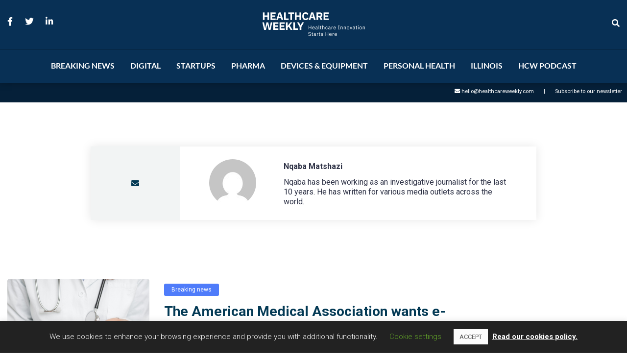

--- FILE ---
content_type: text/html; charset=utf-8
request_url: https://www.google.com/recaptcha/api2/aframe
body_size: 266
content:
<!DOCTYPE HTML><html><head><meta http-equiv="content-type" content="text/html; charset=UTF-8"></head><body><script nonce="UgUhwKkrLUp2w_gwKoshrQ">/** Anti-fraud and anti-abuse applications only. See google.com/recaptcha */ try{var clients={'sodar':'https://pagead2.googlesyndication.com/pagead/sodar?'};window.addEventListener("message",function(a){try{if(a.source===window.parent){var b=JSON.parse(a.data);var c=clients[b['id']];if(c){var d=document.createElement('img');d.src=c+b['params']+'&rc='+(localStorage.getItem("rc::a")?sessionStorage.getItem("rc::b"):"");window.document.body.appendChild(d);sessionStorage.setItem("rc::e",parseInt(sessionStorage.getItem("rc::e")||0)+1);localStorage.setItem("rc::h",'1769349790467');}}}catch(b){}});window.parent.postMessage("_grecaptcha_ready", "*");}catch(b){}</script></body></html>

--- FILE ---
content_type: application/javascript
request_url: https://prism.app-us1.com/?a=1000011018&u=https%3A%2F%2Fhealthcareweekly.com%2Ftag%2Famerican-medical-association%2F
body_size: 117
content:
window.visitorGlobalObject=window.visitorGlobalObject||window.prismGlobalObject;window.visitorGlobalObject.setVisitorId('992c5163-5d04-4e72-9302-780cedd44ee3', '1000011018');window.visitorGlobalObject.setWhitelistedServices('', '1000011018');